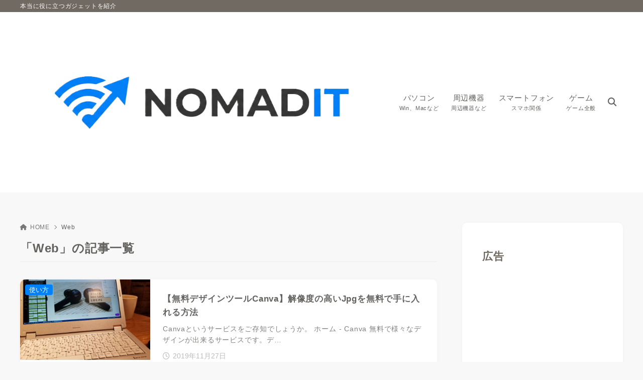

--- FILE ---
content_type: text/html; charset=utf-8
request_url: https://www.google.com/recaptcha/api2/aframe
body_size: 269
content:
<!DOCTYPE HTML><html><head><meta http-equiv="content-type" content="text/html; charset=UTF-8"></head><body><script nonce="2Wu1VYuUwz959aGLFGgkOg">/** Anti-fraud and anti-abuse applications only. See google.com/recaptcha */ try{var clients={'sodar':'https://pagead2.googlesyndication.com/pagead/sodar?'};window.addEventListener("message",function(a){try{if(a.source===window.parent){var b=JSON.parse(a.data);var c=clients[b['id']];if(c){var d=document.createElement('img');d.src=c+b['params']+'&rc='+(localStorage.getItem("rc::a")?sessionStorage.getItem("rc::b"):"");window.document.body.appendChild(d);sessionStorage.setItem("rc::e",parseInt(sessionStorage.getItem("rc::e")||0)+1);localStorage.setItem("rc::h",'1768685787532');}}}catch(b){}});window.parent.postMessage("_grecaptcha_ready", "*");}catch(b){}</script></body></html>

--- FILE ---
content_type: application/javascript; charset=utf-8;
request_url: https://dalc.valuecommerce.com/app3?p=885799255&_s=https%3A%2F%2Fnomadit.jp%2Ftag%2Fweb%2F&vf=iVBORw0KGgoAAAANSUhEUgAAAAMAAAADCAYAAABWKLW%2FAAAAMElEQVQYV2NkFGP4nxHGwFAwhZeB8bKy0P%2BFJ5YyTJvvzcC4kavrf9QzB4ZYATMGAPNlDOWmMyHoAAAAAElFTkSuQmCC
body_size: 1824
content:
vc_linkswitch_callback({"t":"696c00da","r":"aWwA2gANuhYSdOu3CooAHwqKBtS2gQ","ub":"aWwA2QAN0yMSdOu3CooCsQqKC%2FDKaA%3D%3D","vcid":"b7l3FbZ5aiCG2bxAnafVAGQHoceuFkzuYrk4j6NJExE","vcpub":"0.899606","p":885799255,"www-stg.daimaru-matsuzakaya.jp":{"a":"2427527","m":"2304640","g":"b04cb60c8c"},"s":3081669,"www.lenovo.com":{"a":"2680394","m":"218","g":"98bb3fcca9","sp":"cid%3Djp%3Aaffiliate%3Adsry7f"},"www.daimaru-matsuzakaya.jp":{"a":"2427527","m":"2304640","g":"b04cb60c8c"},"shopap.lenovo.com":{"a":"2680394","m":"218","g":"98bb3fcca9","sp":"cid%3Djp%3Aaffiliate%3Adsry7f"},"jalan.net":{"a":"2513343","m":"2130725","g":"2b4b5cc28c"},"mbhshop.elecom.co.jp":{"a":"2423127","m":"2505544","g":"c61845118c"},"7net.omni7.jp":{"a":"2602201","m":"2993472","g":"5832b97a8c"},"tsukumo.co.jp":{"a":"2348206","m":"2097626","g":"cac0332c8c"},"www.amazon.co.jp":{"a":"2614000","m":"2366370","g":"7e526707ac","sp":"tag%3Dvc-22%26linkCode%3Dure"},"www.marblepc.co.jp":{"a":"2701373","m":"3206154","g":"b4d5d3868c"},"tdmpc.biglobe.ne.jp":{"a":"2427527","m":"2304640","g":"b04cb60c8c"},"hands.net":{"a":"2505928","m":"2288842","g":"3e3bfe828c"},"www-test.daimaru-matsuzakaya.jp":{"a":"2427527","m":"2304640","g":"b04cb60c8c"},"shop.elecom.co.jp":{"a":"2423127","m":"2505544","g":"c61845118c"},"www.omni7.jp":{"a":"2602201","m":"2993472","g":"5832b97a8c"},"www.cucannetshop.jp":{"a":"2758422","m":"3299567","g":"8f72773d8c"},"www3.lenovo.com":{"a":"2680394","m":"218","g":"98bb3fcca9","sp":"cid%3Djp%3Aaffiliate%3Adsry7f"},"kinokuniya.co.jp":{"a":"2118836","m":"2195689","g":"ada2a8f28c"},"mediashop.daimaru-matsuzakaya.jp":{"a":"2427527","m":"2304640","g":"b04cb60c8c"},"l":4,"7netshopping.jp":{"a":"2602201","m":"2993472","g":"5832b97a8c"},"logitec.co.jp":{"a":"2881983","m":"2586296","g":"0d17cf4b8c"}})